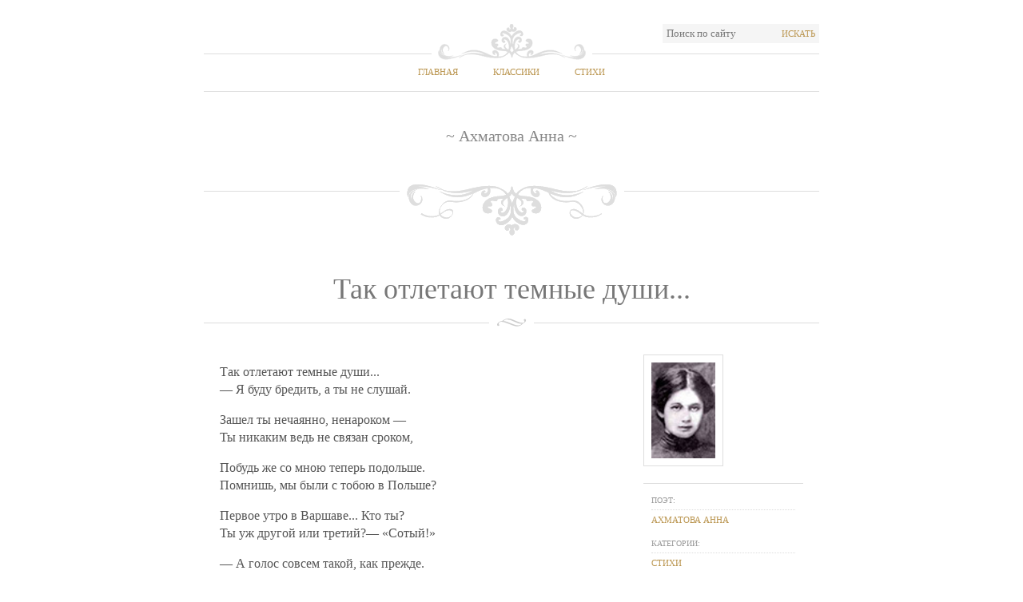

--- FILE ---
content_type: text/html; charset=utf-8
request_url: https://stih.pro/tak-otletayut-temnie-dushi/ot/ahmatova
body_size: 2925
content:

<!DOCTYPE html PUBLIC "-//W3C//DTD XHTML 1.0 Strict//EN" "http://www.w3.org/TR/xhtml1/DTD/xhtml1-strict.dtd">
<html xmlns="http://www.w3.org/1999/xhtml">

   <head>      
      <title>Так отлетают темные души... - Ахматова Анна</title>
      <meta name="description" content="Так отлетают темные души... - — Я буду бредить, а ты не слушай. - Зашел ты нечаянно, ненароком — - Ты никаким ведь не связан сроком..." />      
      <meta name="keywords" content="Так отлетают темные души..., Ахматова Анна" />
      <meta name="author" content="Ахматова Анна" />
      <meta name="document-state" content="Static" />
      <meta charset="UTF-8" />
      <meta name="viewport" content="width=device-width, initial-scale=1.0">
      

      <link rel='stylesheet' href="/style.css" type='text/css' media='all' />
      <script src="https://ajax.googleapis.com/ajax/libs/jquery/1/jquery.min.js" type="text/javascript"></script>



      <link rel="shortcut icon" href="/favicon.ico" />
      <link rel="apple-touch-icon" href="/apple-touch-icon.png" />

       <!-- HTML5 shim, for IE6-8 support of HTML5 elements -->
                <!--[if lt IE 9]>
                <script src="js/html5.js"></script>
       <![endif]-->
      


   </head>

<body class="home page page-id-19 page-template-default">
   

	<div id="wrap">
        
   
		<!-- Start: Header -->
		<div id="header">
			<div class="top-options">
					
				<div class="search-wrap right">
					<form method="get" id="searchform" name="searchform"  action="/poisk">
						<input type="text" value="Поиск по сайту" name="s" id="s" onblur="if (this.value == '') {this.value = 'Поиск по сайту';}" onfocus="if (this.value == 'Поиск по сайту') {this.value = '';}" />  
						<button type="submit" class="searchsubmit">Искать</button>
					</form>
				</div>
				<div class="clear"></div>
			</div>
			<div id="nav">
                
    <ul id="menu-top-menu" class="clearfix">
        <li><a href="/">Главная</a></li>
        <li><a href="/klassiki">Классики</a></li>
        <li class="current-menu-item"><a href="/stihi">Стихи</a></li>
    </ul>

			</div>

            
    <div id="sitename">
        <span>&#126; Ахматова Анна &#126;</span>
	</div>

		</div>
		<!-- End: Header -->
		<!-- Start: Content -->
		<div id="content">
						
            
               
    <div class="post type-post status-publish format-standard hentry category-sample-content tag-blockquote tag-introduction tag-sample">

        
        <div class="post-title">
            <h1>Так отлетают темные души...</h1>
        </div>
        


        <div class="post-content">
            <p>Так отлетают темные души... <br />— Я буду бредить, а ты не слушай. <br /></p><p>Зашел ты нечаянно, ненароком — <br />Ты никаким ведь не связан сроком, <br /></p><p>Побудь же со мною теперь подольше. <br />Помнишь, мы были с тобою в Польше? <br /></p><p>Первое утро в Варшаве... Кто ты? <br />Ты уж другой или третий?— «Сотый!» <br /></p><p>— А голос совсем такой, как прежде. <br />Знаешь, я годы жила в надежде, <br /></p><p>Что ты вернешься, и вот — не рада. <br />Мне ничего на земле не надо, <br /></p><p>Ни громов Гомера, ни Дантова дива. <br />Скоро я выйду на берег счастливый: <br /></p><p>И Троя не пала, и жив Эабани, <br />И всё потонуло в душистом тумане. <br /></p><p>Я б задремала под ивой зеленой, <br />Да нет мне покоя от этого звона. <br /></p><p>Что он?— то с гор возвращается стадо? <br />Только в лицо не дохнула прохлада. <br /></p><p>Или идет священник с дарами? <br />А звезды на небе, а ночь над горами... <br /></p><p>Или сзывают народ на вече?— <br />«Нет, это твой последний вечер!» <br /></p><p>Осень 1940 <br /></p>
        </div>

        <div class="post-metas">
            <img src="/images/authors/ahmatova.jpg" alt="Ахматова Анна" title="Ахматова Анна" width="80" height="120" class="alignleft size-thumbnail" />
            <div class="clear"></div>
            <dl>
                <dt><span>Поэт:</span></dt>
                <dd><a href="/klassik/ahmatova" title="Ахматова Анна" rel="author">Ахматова Анна</a></dd>

                <dt><span>Категории:</span></dt>
                <dd><a href="#" title="Стихи" rel="category tag">Стихи</a></dd>
            </dl>
            
        </div>


        <div class="clear"></div>
        <div style="float: right">
        <b><i></i></b>
        </div>
    </div>


			
		</div>
		<!-- End: Content -->

		<!-- Start: Widget area -->
		<div class="widget-area">
			<div class="widgets-wrap">
				<div id="widget-box-1" class="footer-widget-box">
                    <ul>
                        <li class="widget">
                            <h2 class="widgettitle">Классики</h2>
                            <ul>
                                <li class="cat-item"><a class="btn btn-mini" href="/klassiki/%D0%90">А</a></li>
                                <li class="cat-item"><a class="btn btn-mini" href="/klassiki/%D0%91">Б</a></li>
                                <li class="cat-item"><a class="btn btn-mini" href="/klassiki/%D0%92">В</a></li>
                                <li class="cat-item"><a class="btn btn-mini" href="/klassiki/%D0%93">Г</a></li>
                                <li class="cat-item"><a class="btn btn-mini" href="/klassiki/%D0%94">Д</a></li>
                                <li class="cat-item"><a class="btn btn-mini" href="/klassiki/%D0%95">Е</a></li>
                                <li class="cat-item"><a class="btn btn-mini" href="/klassiki/%D0%81">Ё</a></li>
                                <li class="cat-item"><a class="btn btn-mini" href="/klassiki/%D0%96">Ж</a></li>
                                <li class="cat-item"><a class="btn btn-mini" href="/klassiki/%D0%97">З</a></li>
                                <li class="cat-item"><a class="btn btn-mini" href="/klassiki/%D0%98">И</a></li>
                                <li class="cat-item"><a class="btn btn-mini" href="/klassiki/%D0%99">Й</a></li>
                                <li class="cat-item"><a class="btn btn-mini" href="/klassiki/%D0%9A">К</a></li>
                                <li class="cat-item"><a class="btn btn-mini" href="/klassiki/%D0%9B">Л</a></li>
                                <li class="cat-item"><a class="btn btn-mini" href="/klassiki/%D0%9C">М</a></li>
                                <li class="cat-item"><a class="btn btn-mini" href="/klassiki/%D0%9D">Н</a></li>
                                <li class="cat-item"><a class="btn btn-mini" href="/klassiki/%D0%9E">О</a></li>
                                <li class="cat-item"><a class="btn btn-mini" href="/klassiki/%D0%9F">П</a></li>
                                <li class="cat-item"><a class="btn btn-mini" href="/klassiki/%D0%A0">Р</a></li>
                                <li class="cat-item"><a class="btn btn-mini" href="/klassiki/%D0%A1">С</a></li>
                                <li class="cat-item"><a class="btn btn-mini" href="/klassiki/%D0%A2">Т</a></li>
                                <li class="cat-item"><a class="btn btn-mini" href="/klassiki/%D0%A3">У</a></li>
                                <li class="cat-item"><a class="btn btn-mini" href="/klassiki/%D0%A4">Ф</a></li>
                                <li class="cat-item"><a class="btn btn-mini" href="/klassiki/%D0%A5">Х</a></li>
                                <li class="cat-item"><a class="btn btn-mini" href="/klassiki/%D0%A6">Ц</a></li>
                                <li class="cat-item"><a class="btn btn-mini" href="/klassiki/%D0%A7">Ч</a></li>
                                <li class="cat-item"><a class="btn btn-mini" href="/klassiki/%D0%A8">Ш</a></li>
                                <li class="cat-item"><a class="btn btn-mini" href="/klassiki/%D0%A9">Щ</a></li>
                                <li class="cat-item"><a class="btn btn-mini" href="/klassiki/%D0%AD">Э</a></li>
                                <li class="cat-item"><a class="btn btn-mini" href="/klassiki/%D0%AE">Ю</a></li>
                                <li class="cat-item"><a class="btn btn-mini" href="/klassiki/%D0%AF">Я</a></li>
                            </ul>
                        </li>
                    </ul>
				</div>

                <div id="widget-box-2" class="footer-widget-box">
                    <ul>
                        <li class="widget">
 <!--                           <h2 class="widgettitle">Категории</h2>

                            <ul class='xoxo blogroll'>
                                <li><a href="#" title="Стихи про любовь">Стихи про любовь</a></li>
                                <li><a href="#" title="Стихи о природе">Стихи о природе</a></li>
                                <li><a href="#" title="Стихи для детей">Стихи для детей</a></li>
                                <li><a href="#" title="Стихи об искусстве">Стихи об искусстве</a></li>
                            </ul>
->
                        </li>
                    </ul>
                </div>

				<div id="widget-box-3" class="footer-widget-box">
					<ul>
                        <li class="widget">
                            <h2 class="widgettitle">Стихи</h2>
                            <ul>
                                <li class="cat-item"><a class="btn btn-mini" href="/stihi/%D0%90">А</a></li>
                                <li class="cat-item"><a class="btn btn-mini" href="/stihi/%D0%91">Б</a></li>
                                <li class="cat-item"><a class="btn btn-mini" href="/stihi/%D0%92">В</a></li>
                                <li class="cat-item"><a class="btn btn-mini" href="/stihi/%D0%93">Г</a></li>
                                <li class="cat-item"><a class="btn btn-mini" href="/stihi/%D0%94">Д</a></li>
                                <li class="cat-item"><a class="btn btn-mini" href="/stihi/%D0%95">Е</a></li>
                                <li class="cat-item"><a class="btn btn-mini" href="/stihi/%D0%81">Ё</a></li>
                                <li class="cat-item"><a class="btn btn-mini" href="/stihi/%D0%96">Ж</a></li>
                                <li class="cat-item"><a class="btn btn-mini" href="/stihi/%D0%97">З</a></li>
                                <li class="cat-item"><a class="btn btn-mini" href="/stihi/%D0%98">И</a></li>
                                <li class="cat-item"><a class="btn btn-mini" href="/stihi/%D0%99">Й</a></li>
                                <li class="cat-item"><a class="btn btn-mini" href="/stihi/%D0%9A">К</a></li>
                                <li class="cat-item"><a class="btn btn-mini" href="/stihi/%D0%9B">Л</a></li>
                                <li class="cat-item"><a class="btn btn-mini" href="/stihi/%D0%9C">М</a></li>
                                <li class="cat-item"><a class="btn btn-mini" href="/stihi/%D0%9D">Н</a></li>
                                <li class="cat-item"><a class="btn btn-mini" href="/stihi/%D0%9E">О</a></li>
                                <li class="cat-item"><a class="btn btn-mini" href="/stihi/%D0%9F">П</a></li>
                                <li class="cat-item"><a class="btn btn-mini" href="/stihi/%D0%A0">Р</a></li>
                                <li class="cat-item"><a class="btn btn-mini" href="/stihi/%D0%A1">С</a></li>
                                <li class="cat-item"><a class="btn btn-mini" href="/stihi/%D0%A2">Т</a></li>
                                <li class="cat-item"><a class="btn btn-mini" href="/stihi/%D0%A3">У</a></li>
                                <li class="cat-item"><a class="btn btn-mini" href="/stihi/%D0%A4">Ф</a></li>
                                <li class="cat-item"><a class="btn btn-mini" href="/stihi/%D0%A5">Х</a></li>
                                <li class="cat-item"><a class="btn btn-mini" href="/stihi/%D0%A6">Ц</a></li>
                                <li class="cat-item"><a class="btn btn-mini" href="/stihi/%D0%A7">Ч</a></li>
                                <li class="cat-item"><a class="btn btn-mini" href="/stihi/%D0%A8">Ш</a></li>
                                <li class="cat-item"><a class="btn btn-mini" href="/stihi/%D0%A9">Щ</a></li>
                                <li class="cat-item"><a class="btn btn-mini" href="/stihi/%D0%AD">Э</a></li>
                                <li class="cat-item"><a class="btn btn-mini" href="/stihi/%D0%AE">Ю</a></li>
                                <li class="cat-item"><a class="btn btn-mini" href="/stihi/%D0%AF">Я</a></li>
                            </ul>
                        </li>
                    </ul>
				</div>
			</div>
		</div>
		<!-- End: Widget area -->

		<!-- Start: Footer -->
		<div id="footer">
			<div class="left">&copy;2014 Stih.Pro</div>
			<div class="right">Все права защищены</div>
			<div class="clear"></div>
		</div>
		<!-- End: Footer -->

	</div>
    
    

<script defer src="https://static.cloudflareinsights.com/beacon.min.js/vcd15cbe7772f49c399c6a5babf22c1241717689176015" integrity="sha512-ZpsOmlRQV6y907TI0dKBHq9Md29nnaEIPlkf84rnaERnq6zvWvPUqr2ft8M1aS28oN72PdrCzSjY4U6VaAw1EQ==" data-cf-beacon='{"version":"2024.11.0","token":"2cd483f3f7b94351aab1bf2c2ff91d37","r":1,"server_timing":{"name":{"cfCacheStatus":true,"cfEdge":true,"cfExtPri":true,"cfL4":true,"cfOrigin":true,"cfSpeedBrain":true},"location_startswith":null}}' crossorigin="anonymous"></script>
</body>
</html>


